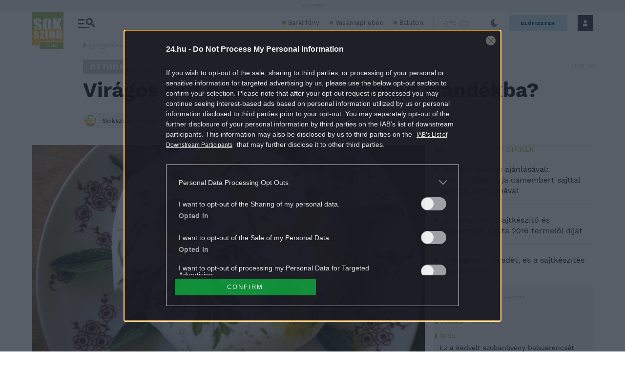

--- FILE ---
content_type: text/html; charset=utf-8
request_url: https://www.google.com/recaptcha/api2/aframe
body_size: 267
content:
<!DOCTYPE HTML><html><head><meta http-equiv="content-type" content="text/html; charset=UTF-8"></head><body><script nonce="mpCTrDAEYiAeaD4RAdwG-Q">/** Anti-fraud and anti-abuse applications only. See google.com/recaptcha */ try{var clients={'sodar':'https://pagead2.googlesyndication.com/pagead/sodar?'};window.addEventListener("message",function(a){try{if(a.source===window.parent){var b=JSON.parse(a.data);var c=clients[b['id']];if(c){var d=document.createElement('img');d.src=c+b['params']+'&rc='+(localStorage.getItem("rc::a")?sessionStorage.getItem("rc::b"):"");window.document.body.appendChild(d);sessionStorage.setItem("rc::e",parseInt(sessionStorage.getItem("rc::e")||0)+1);localStorage.setItem("rc::h",'1769033022417');}}}catch(b){}});window.parent.postMessage("_grecaptcha_ready", "*");}catch(b){}</script></body></html>